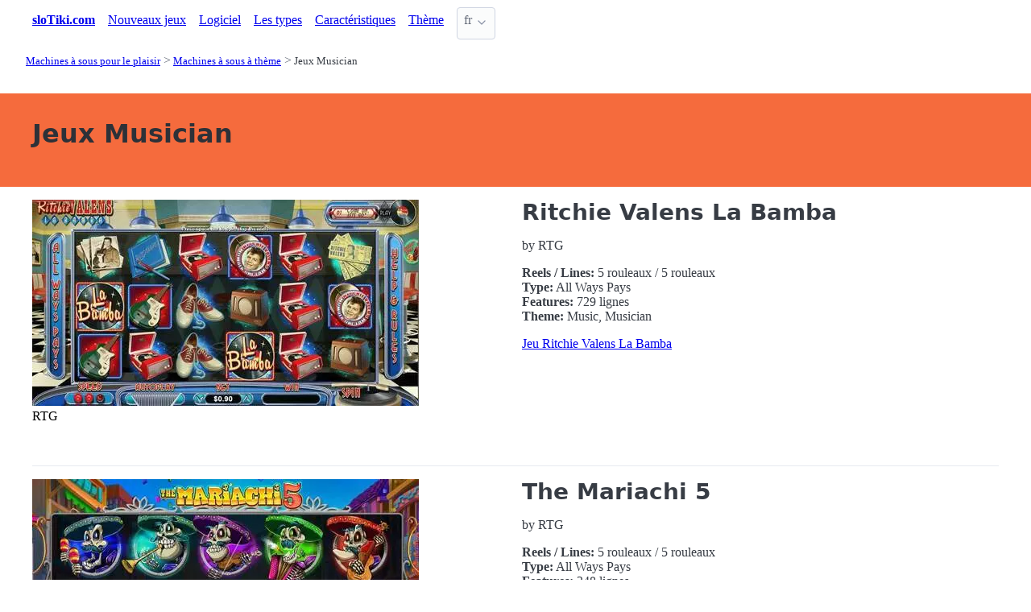

--- FILE ---
content_type: text/html;charset=utf-8
request_url: https://slotiki.com/themes/musician
body_size: 4026
content:
<!DOCTYPE html>
<html lang="fr">
<head>
  <link rel="preconnect" href="https://cdn.jsdelivr.net" crossorigin>
    <meta charset="utf-8">
  <meta http-equiv="X-UA-Compatible" content="IE=edge">
  <meta name="viewport" content="width=device-width, initial-scale=1">
  <title>Musician Machines à sous en ligne - Slotiki.com</title>
  <meta name="description" content="" />
  <meta name="author" content="slotiki.com" />
  <meta rel="author" href="" />
  <meta name="copyright" content="&copy; 2022" />
  <link rel="canonical" href="https://slotiki.com/themes/musician" /> 
   
    <link rel="sitemap" type="application/rss+xml" title="Sitemap" href="https://slotiki.com/sitemap.xml" />


  <link rel="preload" as="style" href="https://cdn.jsdelivr.net/npm/@picocss/pico@2/css/pico.min.css" onload="this.onload=null;this.rel='stylesheet'">
  <noscript>
    <link rel="stylesheet" href="https://cdn.jsdelivr.net/npm/@picocss/pico@2/css/pico.min.css">
  </noscript>

  <link rel="stylesheet" href="/stylesheets/cookieconsent.css" media="print" onload="this.media='all'">  
  
    <script type="text/javascript" src="https://cdn.jsdelivr.net/npm/slick-carousel@1.8.1/slick/slick.min.js"></script>
    <link rel="stylesheet" type="text/css" href="https://cdn.jsdelivr.net/npm/slick-carousel@1.8.1/slick/slick.css"/>

  <meta property="og:title" content="Musician Machines à sous en ligne - Slotiki.com"/>
  <meta property="og:description" content=""/>
  <meta property="og:type" content="article"/>
  <meta property="og:locale" content="fr" />

    <!-- Matomo -->
    <script>
      var _paq = window._paq = window._paq || [];
      /* tracker methods like "setCustomDimension" should be called before "trackPageView" */
      _paq.push(['trackPageView']);
      _paq.push(['enableLinkTracking']);
      (function() {
        var u="https://matomo.pointnemo.com/";
        _paq.push(['setTrackerUrl', u+'matomo.php']);
        _paq.push(['setSiteId', '28']);
        var d=document, g=d.createElement('script'), s=d.getElementsByTagName('script')[0];
        g.async=true; g.src=u+'matomo.js'; s.parentNode.insertBefore(g,s);
      })();
    </script>
      <!-- End Matomo Code -->

        

    <link rel="apple-touch-icon" sizes="180x180" href="/favicon/apple-touch-icon.png">
    <link rel="icon" type="image/png" sizes="32x32" href="/favicon/favicon-32x32.png">
    <link rel="icon" type="image/png" sizes="16x16" href="/favicon/favicon-16x16.png">
    <link rel="manifest" href="/favicon/site.webmanifest">    




  <Style>
    .tag {
      color: black;
      border-style: none;
      background-color: YellowGreen;
      padding: 3px 5px 3px 6px;
      font-size: 80%;
    }
  </Style>

</head>
<body>





  <section class="container">
    <nav>
  <ul>
    <li><a href='/' title='Home Page'><strong>sloTiki.com</strong></a></li>

        <li><a class='secondary' href='/new' title=''>Nouveaux jeux</a></li><li><a class='secondary' href='/software' title=''>Logiciel</a></li><li><a class='secondary' href='/types' title=''>Les types</a></li><li><a class='secondary' href='/features' title=''>Caractéristiques</a></li><li><a class='secondary' href='/themes' title=''>Thème</a></li>
        
    <li>
      <details class="dropdown">
        <summary>
          fr
        </summary>

        <ul dir="rtl">



        </ul>
      </details>
    </li>
  </ul>

</nav>
 




<!-- END NAV -->
    <nav aria-label="breadcrumb">
  <ul>
      <li><a href="/"><small>Machines à sous pour le plaisir</small></a>
      <li><a href="/themes"><small>Machines à sous à thème</small></a>
      <li><a href="/themes/musician" aria-current='page'><small>Jeux Musician</small></a>
  </ul>
</nav>

  </section>

  <section class="container">
    <div id="live-search-results" class="container"></div>
  </section>

  <section  class="pico-background-pink-600"  style='background-color: #F56B3D; padding-top: 2em; padding-bottom: 2em;'>
    <div class="container "> 
      

    <hgroup>
      <h1>Jeux Musician</h1>  
      <p></p> 
    </hgroup>  






    </div>
  </section>

  <section class="container">
     



















    

   


  <div class="grid">
    
    <div>
        <div>
           <div>
    
                <img src="/images/screenshots/slots/480/ritchie-valens-la-bamba-rtg-5-reel-729-line-7343.webp" alt="">
              
          </div>

         <div>
              <span>RTG</span>        </div>         
  
        </div>



    </div>   

    <div>

      <h2> 
        <!--<a href="/games/ritchie-valens-la-bamba-rtg">Ritchie Valens La Bamba</a>-->
        Ritchie Valens La Bamba
      </h2>

      <p>
        by RTG
      </p>

      <p>
        <strong>Reels / Lines:</strong> 5 rouleaux
         / 
         5 rouleaux
         <br>
        <strong>Type:</strong> All Ways Pays

        <br>
        <strong>Features:</strong> 729 lignes
        <br>

        <strong>Theme:</strong> Music, Musician
      </p>

      <a href="/games/ritchie-valens-la-bamba-rtg" >Jeu Ritchie Valens La Bamba</a>
      <!--<a href="/games/ritchie-valens-la-bamba-rtg" >Ritchie Valens La Bamba</a>-->

    </div>    
  </div>    

  <div>
    &nbsp;<br>&nbsp;
    
  </div>

 <hr> 

  <div class="grid">
    
    <div>
        <div>
           <div>
    
                <img src="/images/screenshots/slots/480/the-mariachi-5-rtg-5-reel-243-line-7627.webp" alt="">
              
          </div>

         <div>
              <span>RTG</span>        </div>         
  
        </div>



    </div>   

    <div>

      <h2> 
        <!--<a href="/games/the-mariachi-5-rtg">The Mariachi 5</a>-->
        The Mariachi 5
      </h2>

      <p>
        by RTG
      </p>

      <p>
        <strong>Reels / Lines:</strong> 5 rouleaux
         / 
         5 rouleaux
         <br>
        <strong>Type:</strong> All Ways Pays

        <br>
        <strong>Features:</strong> 248 lignes
        <br>

        <strong>Theme:</strong> Mexican, Scary, Musician
      </p>

      <a href="/games/the-mariachi-5-rtg" >Jeu The Mariachi 5</a>
      <!--<a href="/games/the-mariachi-5-rtg" >The Mariachi 5</a>-->

    </div>    
  </div>    

  <div>
    &nbsp;<br>&nbsp;
    
  </div>

 <hr> 

  <div class="grid">
    
    <div>
        <div>
           <div>
    
                <img src="/no-screenshot.png" alt="Screenshot is coming soon">
              
          </div>

         <div>
              <span>Screen Shot is coming soon</span>
        </div>         
  
        </div>



    </div>   

    <div>

      <h2> 
        <!--<a href="/games/micestro-stakelogic">Micestro</a>-->
        Micestro
      </h2>

      <p>
        by StakeLogic
      </p>

      <p>
        <strong>Reels / Lines:</strong> 
         / 
         
         <br>
        <strong>Type:</strong> 

        <br>
        <strong>Features:</strong> 40 lignes
        <br>

        <strong>Theme:</strong> Music, Musician, Comical
      </p>

      <a href="/games/micestro-stakelogic" >Jeu Micestro</a>
      <!--<a href="/games/micestro-stakelogic" >Micestro</a>-->

    </div>    
  </div>    

  <div>
    &nbsp;<br>&nbsp;
    
  </div>

 <hr> 
 







      </section>

  <section class="container">
    
  <div>


        <h3><a href="/new">New Slots</a></h3> 

        <ul></i></span><a href='/games/hikaru-super-live-bazooka-win-fast-games' class=''>HIKARU SUPER LIVE BAZOOKA Revue de la machine à sous </a> <a href='/games/secrets-of-papyrus-mascot-gaming' class=''>Secrets of Papyrus Revue de la machine à sous </a> <a href='/games/dragon-tiger-fortunes-pragmatic-play' class=''>Dragon Tiger Fortunes Revue de la machine à sous </a> <a href='/games/lucky-arena-hold-and-win-1spin4win' class=''>Lucky Arena Hold And Win Revue de la machine à sous </a> <a href='/games/dragon-egg-feature-storm-tom-horn-gaming' class=''>Dragon Egg Feature Storm Revue de la machine à sous </a> <a href='/games/tropicool-5-elk-studios' class=''>Tropicool 5 Revue de la machine à sous </a> <a href='/games/lucky-lil-devil-dragon-gaming' class=''>Lucky Lil’ Devil Revue de la machine à sous </a> <a href='/games/floating-dragon-wild-horses-pragmatic-play' class=''>Floating Dragon Wild Horses Revue de la machine à sous </a> <a href='/games/wealthy-coins-red-rake-gaming' class=''>Wealthy Coins Revue de la machine à sous </a> <a href='/games/lucky-fortune-tree-pragmatic-play' class=''>Lucky Fortune Tree Revue de la machine à sous </a> 
      



  </div>

  <div>


        <h3>
          <a href="/">Machines à sous pour le plaisir </a>
        </h3> 
      
        <ul>
          <li><span></i></span><a href='/new' class=''>Nouvelles machines à sous amusantes </a> 
          <li><span></i></span><a href='/features' class=''>Slots Features </a> <li><span></i></span><a href='/devices' class=''>Slot Devices  </a> <li><span></i></span><a href='/types' class=''>Game Types </a> <li><span></i></span><a href='/themes' class=''>Themed Slots </a> <li><span></i></span><a href='/software' class=''>Software Providers </a> <li><span></i></span><a href='/layouts' class=''>Game Layouts </a> 
        </ul>  



  </div>

  <div>


        <h3>
          <a href="/themes">Themed Slots </a>
        </h3>
        <div<a href='/themes/tuna' class='tag is-primary'>Tuna </a> <a href='/themes/monopoly' class='tag is-primary'>Monopoly </a> <a href='/themes/social-media' class='tag is-primary'>Social Media </a> <a href='/themes/comics' class='tag is-primary'>Comics </a> <a href='/themes/anaconda' class='tag is-primary'>Anaconda </a> <a href='/themes/pegasus' class='tag is-primary'>Pegasus </a> <a href='/themes/ares' class='tag is-primary'>Ares </a> <a href='/themes/alpine' class='tag is-primary'>Alpine </a> <a href='/themes/777' class='tag is-primary'>777 </a> <a href='/themes/giraffe' class='tag is-primary'>Giraffe </a> <a href='/themes/troy' class='tag is-primary'>Troy </a> <a href='/themes/squirrel' class='tag is-primary'>squirrel </a> <a href='/themes/gang' class='tag is-primary'>Gang </a> <a href='/themes/serpent' class='tag is-primary'>Serpent </a> <a href='/themes/duck' class='tag is-primary'>Duck </a> <a href='/themes/pandora' class='tag is-primary'>Pandora </a> <a href='/themes/spartacus' class='tag is-primary'>Spartacus </a> <a href='/themes/storm' class='tag is-primary'>Storm </a> <a href='/themes/anksunamun' class='tag is-primary'>Anksunamun </a> <a href='/themes/amazon-warriors' class='tag is-primary'>Amazon Warriors </a> <a href='/themes/wishing-tree' class='tag is-primary'>Wishing Tree </a> <a href='/themes/poseidon' class='tag is-primary'>Poseidon </a> <a href='/themes/club' class='tag is-primary'>Club </a> <a href='/themes/olympus' class='tag is-primary'>Olympus </a> <a href='/themes/hippo' class='tag is-primary'>Hippo </a> <a href='/themes/avalon' class='tag is-primary'>Avalon </a> <a href='/themes/rainbow' class='tag is-primary'>Rainbow </a> <a href='/themes/coyote' class='tag is-primary'>Coyote </a> <a href='/themes/funky' class='tag is-primary'>Funky </a> <a href='/themes/princess' class='tag is-primary'>Princess </a> <a href='/themes/tourist' class='tag is-primary'>Tourist </a> <a href='/themes/bunny' class='tag is-primary'>Bunny </a> <a href='/themes/rednecks' class='tag is-primary'>Rednecks </a> <a href='/themes/clown' class='tag is-primary'>Clown </a> <a href='/themes/temple' class='tag is-primary'>Temple </a> <a href='/themes/snake' class='tag is-primary'>Snake </a> <a href='/themes/phoenix' class='tag is-primary'>Phoenix </a> <a href='/themes/thor' class='tag is-primary'>Thor </a> <a href='/themes/silver' class='tag is-primary'>Silver </a> <a href='/themes/lava' class='tag is-primary'>Lava </a> <a href='/themes/haunted' class='tag is-primary'>Haunted </a> <a href='/themes/ballet' class='tag is-primary'>ballet </a> <a href='/themes/marlin' class='tag is-primary'>Marlin </a> <a href='/themes/pizza' class='tag is-primary'>Pizza </a> <a href='/themes/samba' class='tag is-primary'>Samba </a> <a href='/themes/banana' class='tag is-primary'>Banana </a> <a href='/themes/midgard' class='tag is-primary'>Midgard </a> <a href='/themes/waterfall' class='tag is-primary'>Waterfall </a> <a href='/themes/characters' class='tag is-primary'>Characters </a> <a href='/themes/glamour' class='tag is-primary'>Glamour </a> 


  </div>


  </section>

  <footer class="container">
    


<div class="grid">
  
  <div>     

    <p>New Games</p>
    <ul>
        <li><a href='/games/lucky-fortune-tree-pragmatic-play' >Lucky Fortune Tree</a>
        <li><a href='/games/wealthy-coins-red-rake-gaming' >Wealthy Coins</a>
        <li><a href='/games/floating-dragon-wild-horses-pragmatic-play' >Floating Dragon Wild Horses</a>
        <li><a href='/games/lucky-lil-devil-dragon-gaming' >Lucky Lil’ Devil</a>
        <li><a href='/games/tropicool-5-elk-studios' >Tropicool 5</a>
        <li><a href='/games/dragon-egg-feature-storm-tom-horn-gaming' >Dragon Egg Feature Storm</a>
        <li><a href='/games/lucky-arena-hold-and-win-1spin4win' >Lucky Arena Hold And Win</a>
        <li><a href='/games/dragon-tiger-fortunes-pragmatic-play' >Dragon Tiger Fortunes</a>
        <li><a href='/games/secrets-of-papyrus-mascot-gaming' >Secrets of Papyrus</a>
        <li><a href='/games/hikaru-super-live-bazooka-win-fast-games' >HIKARU SUPER LIVE BAZOOKA</a>
    </ul>

  </div>

  <div>

    <p>New Casinos</p>
    <ul>
        <li><a href='/casinos/betnjet' >BetNjet</a>
        <li><a href='/casinos/dudespin-casino' >DudeSpin Casino</a>
        <li><a href='/casinos/wavebet-casino' >WaveBet Casino</a>
        <li><a href='/casinos/bitfortune-casino' >BitFortune Casino</a>
        <li><a href='/casinos/fast-bet-casino' >Fast Bet Casino</a>
        <li><a href='/casinos/betninja-casino' >Betninja Casino</a>
        <li><a href='/casinos/roostino-casino' >Roostino Casino</a>
        <li><a href='/casinos/spinaconda-casino' >Spinaconda Casino</a>
        <li><a href='/casinos/yep-casino' >Yep Casino</a>
        <li><a href='/casinos/777vault-casino' >777Vault Casino</a>
    </ul>

  </div>

  <div>

    <p>New Affprogram</p>
    <ul>
        <li><a href='/affprograms/tritana-affiliates' >Tritana Affiliates</a>
        <li><a href='/affprograms/bankrolla-partners' >BankRolla Partners</a>
        <li><a href='/affprograms/sweep-jungle-affiliates' >Sweep Jungle Affiliates</a>
        <li><a href='/affprograms/vega-partners' >Vega Partners</a>
        <li><a href='/affprograms/reactivaffiliates' >ReactivAffiliates</a>
        <li><a href='/affprograms/the-only-partners' >The Only Partners</a>
        <li><a href='/affprograms/affshare-afiiliates' >Affshare Afiiliates</a>
        <li><a href='/affprograms/777-vault-partners' >777 Vault Partners</a>
        <li><a href='/affprograms/betninja-partners' >BetNinja Partners</a>
        <li><a href='/affprograms/vibes-partners' >Vibes Partners</a>
    </ul>

  </div>

</div>


<div class="grid">

  <div>     


      

  </div>

  <div>


      

  </div>
 
  <div>

      
 
  </div>

</div>


<div class="grid">

  <div>
      
      <div></div>
      
        <ul>


          

        </ul>

        <p>
          &nbsp;&nbsp;
        </p>

        <p> 
          2022 <a href="/" >slotiki.com</a>
        </p> 

  </div>

  <div>

  </div>
 
  <div>

    <p>18+</p>
    <ul>
      <li><a href="https://www.begambleaware.org/" title="BeGambleAware®: Gambling Help &amp; Gambling Addiction"  target="_blank">BeGambleAware.org</a></li>
      <li><a href="https://www.gamcare.org.uk/" title="GamCare - The leading provider of support for anyone affected by problem gambling in Great Britain"  target="_blank">gamcare.org.uk</a>
    </ul>
 
  </div>
</div>









  </footer>  

  <!--
      <section>
        <div>
        </div>
      </div>
  -->


  

  <script defer src="/javascripts/live-search.js"></script>
  <script defer src="/javascripts/cookieconsent.js"></script>
  <script defer src="/javascripts/cookieconsent-init.js"></script>



  
</body>




